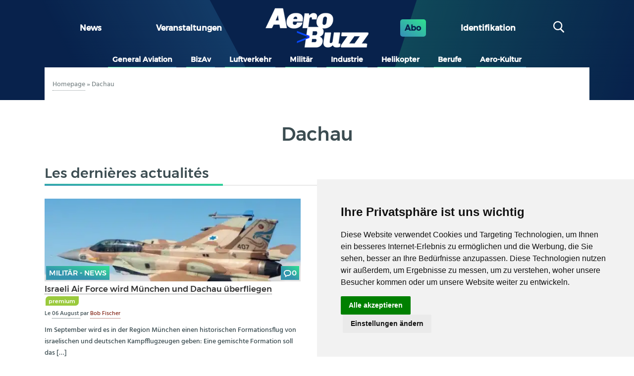

--- FILE ---
content_type: text/html; charset=UTF-8
request_url: https://aerobuzz.de/tag/dachau/
body_size: 16314
content:
<!DOCTYPE html>
<html lang="de" class="no-js">
	<head>
		<meta charset="UTF-8">
		

		<link href="//www.google-analytics.com" rel="dns-prefetch">
        <link href="https://aerobuzz.de/wp-content/themes/abz_2018/img/icons/favicon.ico" rel="shortcut icon">
        <link href="https://aerobuzz.de/wp-content/themes/abz_2018/img/icons/touch.png" rel="apple-touch-icon-precomposed">

		<meta http-equiv="X-UA-Compatible" content="IE=edge,chrome=1">
		<meta name="viewport" content="width=device-width, initial-scale=1.0">
		<meta name="description" content="Nachrichten und Luftfahrtinformationen">

		<meta name='robots' content='index, follow, max-image-preview:large, max-snippet:-1, max-video-preview:-1' />

	<!-- This site is optimized with the Yoast SEO plugin v26.7 - https://yoast.com/wordpress/plugins/seo/ -->
	<title>Dachau Archives - Aerobuzz.de</title>
<link data-rocket-prefetch href="https://www.googletagmanager.com" rel="dns-prefetch">
<link data-rocket-prefetch href="https://c0.wp.com" rel="dns-prefetch">
<link data-rocket-prefetch href="https://i0.wp.com" rel="dns-prefetch">
<link data-rocket-prefetch href="https://www.termsfeed.com" rel="dns-prefetch">
<link data-rocket-prefetch href="https://stats.wp.com" rel="dns-prefetch">
<link data-rocket-prefetch href="https://www.cookieconsent.com" rel="dns-prefetch">
<link data-rocket-prefetch href="https://player.ausha.co" rel="dns-prefetch">
	<link rel="canonical" href="https://aerobuzz.de/tag/dachau/" />
	<meta property="og:locale" content="de_DE" />
	<meta property="og:type" content="article" />
	<meta property="og:title" content="Dachau Archives - Aerobuzz.de" />
	<meta property="og:url" content="https://aerobuzz.de/tag/dachau/" />
	<meta property="og:site_name" content="Aerobuzz.de" />
	<meta property="og:image" content="https://i0.wp.com/aerobuzz.de/wp-content/uploads/2025/03/abz-fd-sombre-bicolor%401x.png?fit=208%2C80&ssl=1" />
	<meta property="og:image:width" content="208" />
	<meta property="og:image:height" content="80" />
	<meta property="og:image:type" content="image/png" />
	<meta name="twitter:card" content="summary_large_image" />
	<meta name="twitter:site" content="@aerobuzzde" />
	<script type="application/ld+json" class="yoast-schema-graph">{"@context":"https://schema.org","@graph":[{"@type":"CollectionPage","@id":"https://aerobuzz.de/tag/dachau/","url":"https://aerobuzz.de/tag/dachau/","name":"Dachau Archives - Aerobuzz.de","isPartOf":{"@id":"https://aerobuzz.de/#website"},"primaryImageOfPage":{"@id":"https://aerobuzz.de/tag/dachau/#primaryimage"},"image":{"@id":"https://aerobuzz.de/tag/dachau/#primaryimage"},"thumbnailUrl":"https://i0.wp.com/aerobuzz.de/wp-content/uploads/2020/08/IAF-F-16I-2016-12-13.jpg?fit=1000%2C563&ssl=1","breadcrumb":{"@id":"https://aerobuzz.de/tag/dachau/#breadcrumb"},"inLanguage":"de"},{"@type":"ImageObject","inLanguage":"de","@id":"https://aerobuzz.de/tag/dachau/#primaryimage","url":"https://i0.wp.com/aerobuzz.de/wp-content/uploads/2020/08/IAF-F-16I-2016-12-13.jpg?fit=1000%2C563&ssl=1","contentUrl":"https://i0.wp.com/aerobuzz.de/wp-content/uploads/2020/08/IAF-F-16I-2016-12-13.jpg?fit=1000%2C563&ssl=1","width":1000,"height":563,"caption":"Isrealische Kampfflugzeuge werden im September 2020 in Erinnerung an die Opfer des Olympia-Massakers in München und an die Toten des Holocaust zusammen mit Luftwaffen-Fightern Dachau und München überfliegen. © Maj. Ofer via Wikimedia Commons"},{"@type":"BreadcrumbList","@id":"https://aerobuzz.de/tag/dachau/#breadcrumb","itemListElement":[{"@type":"ListItem","position":1,"name":"Homepage","item":"https://aerobuzz.de/"},{"@type":"ListItem","position":2,"name":"Dachau"}]},{"@type":"WebSite","@id":"https://aerobuzz.de/#website","url":"https://aerobuzz.de/","name":"Aerobuzz.de","description":"Nachrichten und Luftfahrtinformationen","publisher":{"@id":"https://aerobuzz.de/#organization"},"potentialAction":[{"@type":"SearchAction","target":{"@type":"EntryPoint","urlTemplate":"https://aerobuzz.de/?s={search_term_string}"},"query-input":{"@type":"PropertyValueSpecification","valueRequired":true,"valueName":"search_term_string"}}],"inLanguage":"de"},{"@type":"Organization","@id":"https://aerobuzz.de/#organization","name":"Aerobuzz.de","url":"https://aerobuzz.de/","logo":{"@type":"ImageObject","inLanguage":"de","@id":"https://aerobuzz.de/#/schema/logo/image/","url":"https://i0.wp.com/aerobuzz.de/wp-content/uploads/2025/03/abz-fd-sombre-bicolor%401x.png?fit=208%2C80&ssl=1","contentUrl":"https://i0.wp.com/aerobuzz.de/wp-content/uploads/2025/03/abz-fd-sombre-bicolor%401x.png?fit=208%2C80&ssl=1","width":208,"height":80,"caption":"Aerobuzz.de"},"image":{"@id":"https://aerobuzz.de/#/schema/logo/image/"},"sameAs":["https://www.facebook.com/Aerobuzz.de/","https://x.com/aerobuzzde"]}]}</script>
	<!-- / Yoast SEO plugin. -->


<link rel='dns-prefetch' href='//stats.wp.com' />

<link rel='preconnect' href='//i0.wp.com' />
<link rel='preconnect' href='//c0.wp.com' />
<link rel="alternate" type="text/calendar" title="Aerobuzz.de &raquo; iCal Feed" href="https://aerobuzz.de/events/?ical=1" />
		<!-- This site uses the Google Analytics by ExactMetrics plugin v8.11.1 - Using Analytics tracking - https://www.exactmetrics.com/ -->
							<script src="//www.googletagmanager.com/gtag/js?id=G-QQK61CGV4S"  data-cfasync="false" data-wpfc-render="false" type="text/javascript" async></script>
			<script data-cfasync="false" data-wpfc-render="false" type="text/javascript">
				var em_version = '8.11.1';
				var em_track_user = true;
				var em_no_track_reason = '';
								var ExactMetricsDefaultLocations = {"page_location":"https:\/\/aerobuzz.de\/tag\/dachau\/"};
								if ( typeof ExactMetricsPrivacyGuardFilter === 'function' ) {
					var ExactMetricsLocations = (typeof ExactMetricsExcludeQuery === 'object') ? ExactMetricsPrivacyGuardFilter( ExactMetricsExcludeQuery ) : ExactMetricsPrivacyGuardFilter( ExactMetricsDefaultLocations );
				} else {
					var ExactMetricsLocations = (typeof ExactMetricsExcludeQuery === 'object') ? ExactMetricsExcludeQuery : ExactMetricsDefaultLocations;
				}

								var disableStrs = [
										'ga-disable-G-QQK61CGV4S',
									];

				/* Function to detect opted out users */
				function __gtagTrackerIsOptedOut() {
					for (var index = 0; index < disableStrs.length; index++) {
						if (document.cookie.indexOf(disableStrs[index] + '=true') > -1) {
							return true;
						}
					}

					return false;
				}

				/* Disable tracking if the opt-out cookie exists. */
				if (__gtagTrackerIsOptedOut()) {
					for (var index = 0; index < disableStrs.length; index++) {
						window[disableStrs[index]] = true;
					}
				}

				/* Opt-out function */
				function __gtagTrackerOptout() {
					for (var index = 0; index < disableStrs.length; index++) {
						document.cookie = disableStrs[index] + '=true; expires=Thu, 31 Dec 2099 23:59:59 UTC; path=/';
						window[disableStrs[index]] = true;
					}
				}

				if ('undefined' === typeof gaOptout) {
					function gaOptout() {
						__gtagTrackerOptout();
					}
				}
								window.dataLayer = window.dataLayer || [];

				window.ExactMetricsDualTracker = {
					helpers: {},
					trackers: {},
				};
				if (em_track_user) {
					function __gtagDataLayer() {
						dataLayer.push(arguments);
					}

					function __gtagTracker(type, name, parameters) {
						if (!parameters) {
							parameters = {};
						}

						if (parameters.send_to) {
							__gtagDataLayer.apply(null, arguments);
							return;
						}

						if (type === 'event') {
														parameters.send_to = exactmetrics_frontend.v4_id;
							var hookName = name;
							if (typeof parameters['event_category'] !== 'undefined') {
								hookName = parameters['event_category'] + ':' + name;
							}

							if (typeof ExactMetricsDualTracker.trackers[hookName] !== 'undefined') {
								ExactMetricsDualTracker.trackers[hookName](parameters);
							} else {
								__gtagDataLayer('event', name, parameters);
							}
							
						} else {
							__gtagDataLayer.apply(null, arguments);
						}
					}

					__gtagTracker('js', new Date());
					__gtagTracker('set', {
						'developer_id.dNDMyYj': true,
											});
					if ( ExactMetricsLocations.page_location ) {
						__gtagTracker('set', ExactMetricsLocations);
					}
										__gtagTracker('config', 'G-QQK61CGV4S', {"forceSSL":"true"} );
										window.gtag = __gtagTracker;										(function () {
						/* https://developers.google.com/analytics/devguides/collection/analyticsjs/ */
						/* ga and __gaTracker compatibility shim. */
						var noopfn = function () {
							return null;
						};
						var newtracker = function () {
							return new Tracker();
						};
						var Tracker = function () {
							return null;
						};
						var p = Tracker.prototype;
						p.get = noopfn;
						p.set = noopfn;
						p.send = function () {
							var args = Array.prototype.slice.call(arguments);
							args.unshift('send');
							__gaTracker.apply(null, args);
						};
						var __gaTracker = function () {
							var len = arguments.length;
							if (len === 0) {
								return;
							}
							var f = arguments[len - 1];
							if (typeof f !== 'object' || f === null || typeof f.hitCallback !== 'function') {
								if ('send' === arguments[0]) {
									var hitConverted, hitObject = false, action;
									if ('event' === arguments[1]) {
										if ('undefined' !== typeof arguments[3]) {
											hitObject = {
												'eventAction': arguments[3],
												'eventCategory': arguments[2],
												'eventLabel': arguments[4],
												'value': arguments[5] ? arguments[5] : 1,
											}
										}
									}
									if ('pageview' === arguments[1]) {
										if ('undefined' !== typeof arguments[2]) {
											hitObject = {
												'eventAction': 'page_view',
												'page_path': arguments[2],
											}
										}
									}
									if (typeof arguments[2] === 'object') {
										hitObject = arguments[2];
									}
									if (typeof arguments[5] === 'object') {
										Object.assign(hitObject, arguments[5]);
									}
									if ('undefined' !== typeof arguments[1].hitType) {
										hitObject = arguments[1];
										if ('pageview' === hitObject.hitType) {
											hitObject.eventAction = 'page_view';
										}
									}
									if (hitObject) {
										action = 'timing' === arguments[1].hitType ? 'timing_complete' : hitObject.eventAction;
										hitConverted = mapArgs(hitObject);
										__gtagTracker('event', action, hitConverted);
									}
								}
								return;
							}

							function mapArgs(args) {
								var arg, hit = {};
								var gaMap = {
									'eventCategory': 'event_category',
									'eventAction': 'event_action',
									'eventLabel': 'event_label',
									'eventValue': 'event_value',
									'nonInteraction': 'non_interaction',
									'timingCategory': 'event_category',
									'timingVar': 'name',
									'timingValue': 'value',
									'timingLabel': 'event_label',
									'page': 'page_path',
									'location': 'page_location',
									'title': 'page_title',
									'referrer' : 'page_referrer',
								};
								for (arg in args) {
																		if (!(!args.hasOwnProperty(arg) || !gaMap.hasOwnProperty(arg))) {
										hit[gaMap[arg]] = args[arg];
									} else {
										hit[arg] = args[arg];
									}
								}
								return hit;
							}

							try {
								f.hitCallback();
							} catch (ex) {
							}
						};
						__gaTracker.create = newtracker;
						__gaTracker.getByName = newtracker;
						__gaTracker.getAll = function () {
							return [];
						};
						__gaTracker.remove = noopfn;
						__gaTracker.loaded = true;
						window['__gaTracker'] = __gaTracker;
					})();
									} else {
										console.log("");
					(function () {
						function __gtagTracker() {
							return null;
						}

						window['__gtagTracker'] = __gtagTracker;
						window['gtag'] = __gtagTracker;
					})();
									}
			</script>
							<!-- / Google Analytics by ExactMetrics -->
		<style id='wp-img-auto-sizes-contain-inline-css' type='text/css'>
img:is([sizes=auto i],[sizes^="auto," i]){contain-intrinsic-size:3000px 1500px}
/*# sourceURL=wp-img-auto-sizes-contain-inline-css */
</style>
<link rel='stylesheet' id='widget_premium_frontend-css' href='https://aerobuzz.de/wp-content/plugins/td-premium/assets/css/frontend.css?ver=0.1.4' media='all' />
<style id='wp-emoji-styles-inline-css' type='text/css'>

	img.wp-smiley, img.emoji {
		display: inline !important;
		border: none !important;
		box-shadow: none !important;
		height: 1em !important;
		width: 1em !important;
		margin: 0 0.07em !important;
		vertical-align: -0.1em !important;
		background: none !important;
		padding: 0 !important;
	}
/*# sourceURL=wp-emoji-styles-inline-css */
</style>
<link rel='stylesheet' id='wp-block-library-css' href='https://c0.wp.com/c/6.9/wp-includes/css/dist/block-library/style.min.css' media='all' />
<style id='wp-block-library-inline-css' type='text/css'>
/*wp_block_styles_on_demand_placeholder:6969a2cad4e5b*/
/*# sourceURL=wp-block-library-inline-css */
</style>
<style id='classic-theme-styles-inline-css' type='text/css'>
/*! This file is auto-generated */
.wp-block-button__link{color:#fff;background-color:#32373c;border-radius:9999px;box-shadow:none;text-decoration:none;padding:calc(.667em + 2px) calc(1.333em + 2px);font-size:1.125em}.wp-block-file__button{background:#32373c;color:#fff;text-decoration:none}
/*# sourceURL=/wp-includes/css/classic-themes.min.css */
</style>
<link rel='stylesheet' id='ihc_front_end_style-css' href='https://aerobuzz.de/wp-content/plugins/indeed-membership-pro/assets/css/style.min.css?ver=12.9' media='all' />
<link rel='stylesheet' id='ihc_templates_style-css' href='https://aerobuzz.de/wp-content/plugins/indeed-membership-pro/assets/css/templates.min.css?ver=12.9' media='all' />
<link rel='stylesheet' id='gallery_style-css' href='https://aerobuzz.de/wp-content/plugins/mde-gallery/assets/css/gallery.css?ver=0.1.2' media='all' />
<link rel='stylesheet' id='normalize-css' href='https://aerobuzz.de/wp-content/themes/abz_2018/normalize.css?ver=1.0' media='all' />
<link rel='stylesheet' id='html5blank-css' href='https://aerobuzz.de/wp-content/themes/abz_2018/style.css?ver=1.0' media='all' />
<link rel='stylesheet' id='abz_desktop-css' href='https://aerobuzz.de/wp-content/themes/abz_2018/styles/desktop.css?ver=202202111024' media='all' />
<link rel='stylesheet' id='abz_mobile-css' href='https://aerobuzz.de/wp-content/themes/abz_2018/styles/mobile.css?ver=202103121012' media='all' />
<script type="text/javascript" src="https://c0.wp.com/c/6.9/wp-includes/js/jquery/jquery.min.js" id="jquery-core-js"></script>
<script type="text/javascript" src="https://c0.wp.com/c/6.9/wp-includes/js/jquery/jquery-migrate.min.js" id="jquery-migrate-js"></script>
<script type="text/javascript" src="https://aerobuzz.de/wp-content/plugins/google-analytics-dashboard-for-wp/assets/js/frontend-gtag.js?ver=8.11.1" id="exactmetrics-frontend-script-js" async="async" data-wp-strategy="async"></script>
<script data-cfasync="false" data-wpfc-render="false" type="text/javascript" id='exactmetrics-frontend-script-js-extra'>/* <![CDATA[ */
var exactmetrics_frontend = {"js_events_tracking":"true","download_extensions":"zip,mp3,mpeg,pdf,docx,pptx,xlsx,rar","inbound_paths":"[{\"path\":\"\\\/go\\\/\",\"label\":\"affiliate\"},{\"path\":\"\\\/recommend\\\/\",\"label\":\"affiliate\"}]","home_url":"https:\/\/aerobuzz.de","hash_tracking":"false","v4_id":"G-QQK61CGV4S"};/* ]]> */
</script>
<script type="text/javascript" id="ihc-front_end_js-js-extra">
/* <![CDATA[ */
var ihc_translated_labels = {"delete_level":"Are you sure you want to delete this membership?","cancel_level":"Are you sure you want to cancel this membership?"};
//# sourceURL=ihc-front_end_js-js-extra
/* ]]> */
</script>
<script type="text/javascript" src="https://aerobuzz.de/wp-content/plugins/indeed-membership-pro/assets/js/functions.min.js?ver=12.9" id="ihc-front_end_js-js"></script>
<script type="text/javascript" id="ihc-front_end_js-js-after">
/* <![CDATA[ */
var ihc_site_url='https://aerobuzz.de';
var ihc_plugin_url='https://aerobuzz.de/wp-content/plugins/indeed-membership-pro/';
var ihc_ajax_url='https://aerobuzz.de/wp-admin/admin-ajax.php';
var ihcStripeMultiply='100';
//# sourceURL=ihc-front_end_js-js-after
/* ]]> */
</script>
<script type="text/javascript" src="https://aerobuzz.de/wp-content/themes/abz_2018/js/lib/conditionizr-4.3.0.min.js?ver=4.3.0" id="conditionizr-js"></script>
<script type="text/javascript" src="https://aerobuzz.de/wp-content/themes/abz_2018/js/lib/modernizr-2.7.1.min.js?ver=2.7.1" id="modernizr-js"></script>
<script type="text/javascript" src="https://aerobuzz.de/wp-content/themes/abz_2018/js/scripts.js?ver=1.4.1" id="script-abz-js"></script>
<link rel="https://api.w.org/" href="https://aerobuzz.de/wp-json/" /><link rel="alternate" title="JSON" type="application/json" href="https://aerobuzz.de/wp-json/wp/v2/tags/7972" /><meta name='ump-hash' content='MTIuOXwwfDE='><meta name='ump-token' content='44bd94f3e8'><meta name="tec-api-version" content="v1"><meta name="tec-api-origin" content="https://aerobuzz.de"><link rel="alternate" href="https://aerobuzz.de/wp-json/tribe/events/v1/events/?tags=dachau" />	<style>img#wpstats{display:none}</style>
		<link rel="icon" href="https://i0.wp.com/aerobuzz.de/wp-content/uploads/2025/03/cropped-AB_favicon%401x.png?fit=32%2C32&#038;ssl=1" sizes="32x32" />
<link rel="icon" href="https://i0.wp.com/aerobuzz.de/wp-content/uploads/2025/03/cropped-AB_favicon%401x.png?fit=192%2C192&#038;ssl=1" sizes="192x192" />
<link rel="apple-touch-icon" href="https://i0.wp.com/aerobuzz.de/wp-content/uploads/2025/03/cropped-AB_favicon%401x.png?fit=180%2C180&#038;ssl=1" />
<meta name="msapplication-TileImage" content="https://i0.wp.com/aerobuzz.de/wp-content/uploads/2025/03/cropped-AB_favicon%401x.png?fit=270%2C270&#038;ssl=1" />
<noscript><style id="rocket-lazyload-nojs-css">.rll-youtube-player, [data-lazy-src]{display:none !important;}</style></noscript>
        <style type="text/css">
            html, body {
                font: sans-serif;
            }
            header.header {
                color: #fff;
                background: #08224c;
            }
            .logo {
                max-width: 28em;
            }
        </style>
	<style id="rocket-lazyrender-inline-css">[data-wpr-lazyrender] {content-visibility: auto;}</style><meta name="generator" content="WP Rocket 3.20.2" data-wpr-features="wpr_lazyload_images wpr_lazyload_iframes wpr_preconnect_external_domains wpr_automatic_lazy_rendering wpr_desktop" /></head>
	<body class="archive tag tag-dachau tag-7972 wp-custom-logo wp-theme-abz_2018 tribe-no-js">
                <div  id="information_type" data-type="post" data-cat="militar-news,premium"></div>
        
        
		<!-- sidebar mega banniere -->
                        <div  class="suns suns_place_id leaderbord">
              <div >
                  <input type="hidden" value="leaderbord" name="suns_place_id">
              </div>
            </div>
            

		<!-- wrapper -->
		<div >

			<!-- header -->
			<header  class="header clear" role="banner">
                <div  class="widthfix">
                    <div class="first_row">
                        <!--
                        MENU PRINCIPAL
                        -->
                                                    <ul id="menu-grand-menu" class="row"><li id="menu-item-24" class="menu-item menu-item-type-post_type menu-item-object-page menu-item-home menu-item-24"><a href="https://aerobuzz.de/">News</a></li>
<li id="menu-item-4490918" class="menu-item menu-item-type-custom menu-item-object-custom menu-item-4490918"><a href="https://aerobuzz.de/events/">Veranstaltungen</a></li>
</ul>                        
                        <!--
                        LOGO
                        -->
                        <div class="logo">
                            <a href="https://aerobuzz.de">
                                <img src="data:image/svg+xml,%3Csvg%20xmlns='http://www.w3.org/2000/svg'%20viewBox='0%200%200%200'%3E%3C/svg%3E" alt="Logo" class="logo-img" data-lazy-src="https://aerobuzz.de/wp-content/themes/abz_2018/img/abz-fd-sombre-bicolor@1x.png"><noscript><img src="https://aerobuzz.de/wp-content/themes/abz_2018/img/abz-fd-sombre-bicolor@1x.png" alt="Logo" class="logo-img"></noscript>                            </a>
                        </div>

                        <!--
                        ABOS - Identification - Recherche
                        -->
                        <ul>
                            <li class="abo">
                                <a href="https://aerobuzz.de/premium-subscription-plan/">Abo</a>
                            </li>
                            <li>
                                <span id="ident" class="btn-nav">
                                    <span class="ident">
                                        Identifikation                                    </span>
                                </span>
                            </li>
                            <li>
                                <div id="search" class="col">
                                    <span class="btn-nav"><span class="icon-search"></span></span>
                                </div>
                            </li>
                        </ul>
                    </div>
                </div>

                <div  class="header-detail widthfix">
                    <div id="formulaire_recherche">
        <form role="search" method="get" class="search-form" action="https://aerobuzz.de/">
            <input type="search" class="search-field search text" placeholder="suchen" value="" name="s" title="suchen" />
            <input type="submit" class="search-submit btn btn-submit" value="suchen" />
        </form></div>
                    <div id="header_moncompte" class="non_connecte">
                        <span class="close mobile_only"></span>
                                                        <form method="post" action="/wp-login.php" id="loginform" name="loginform">
                                    <h3>Kontaktieren Sie uns</h3>
                                    <p>
                                        <label for="user_login">Benutzername oder E-Mail-Adresse</label>
                                        <input type="text" tabindex="10" size="20" value="" id="user_login" name="log">
                                    </p>
                                    <p>
                                        <label for="user_pass">Mot de passe ( <a href="/wp-login.php?action=lostpassword" id="spip_pass">Passwort vergessen ?</a> )</label>
                                        <input type="password" tabindex="20" size="20" value="" id="user_pass" name="pwd">
                                    </p>
                                    <p class="choix">
                                        <label>
                                            <input type="checkbox" tabindex="90" value="forever" id="rememberme" name="rememberme">
                                            Angemeldet bleiben                                        </label>
                                    </p>
									                                    <p class="boutons">
                                        <input type="submit" tabindex="100" class="btn btn-submit" id="wp-submit" name="wp-submit" value="Verbinden">
                                        <input type="hidden" value="https://aerobuzz.de/tag/dachau/" name="redirect_to" />
                                    </p>
                                </form>
                                <div class="no_account">
                                    <h4>Noch kein Konto ?</h4>
                                    <a href="https://aerobuzz.de/premium-subscription-plan/" class="btn">Kostenpflichtig anmelden</a>
                                </div>
                                                    </div>
                </div>
                <div id="nav" class="widthfix last_row">
					<a href="#" onclick="javascript:void(0)" class="mobile_only nav-toggle"></a>
                    <div class="nav-collapse">
                        <!-- nav -->
                        <nav class="nav" role="navigation">
                            <ul><li id="menu-item-8" class="inbl menu-item menu-item-type-taxonomy menu-item-object-category menu-item-8"><a href="https://aerobuzz.de/category/general-aviation/">General Aviation</a></li>
<li id="menu-item-53433" class="menu-item menu-item-type-taxonomy menu-item-object-category menu-item-53433"><a href="https://aerobuzz.de/category/bizav/">BizAv</a></li>
<li id="menu-item-12" class="inbl menu-item menu-item-type-taxonomy menu-item-object-category menu-item-12"><a href="https://aerobuzz.de/category/luftverkehr/">Luftverkehr</a></li>
<li id="menu-item-13" class="inbl menu-item menu-item-type-taxonomy menu-item-object-category menu-item-13"><a href="https://aerobuzz.de/category/militar/">Militär</a></li>
<li id="menu-item-10" class="inbl menu-item menu-item-type-taxonomy menu-item-object-category menu-item-10"><a href="https://aerobuzz.de/category/industrie/">Industrie</a></li>
<li id="menu-item-9" class="inbl menu-item menu-item-type-taxonomy menu-item-object-category menu-item-9"><a href="https://aerobuzz.de/category/helikopter/">Helikopter</a></li>
<li id="menu-item-183901" class="menu-item menu-item-type-taxonomy menu-item-object-category menu-item-183901"><a href="https://aerobuzz.de/category/berufe/">Berufe</a></li>
<li id="menu-item-7" class="inbl menu-item menu-item-type-taxonomy menu-item-object-category menu-item-7"><a href="https://aerobuzz.de/category/aero-kultur/">Aero-Kultur</a></li>
</ul>                        </nav>
                        <!-- /nav -->
                    </div>
                </div>
			</header>
			<!-- /header -->

<div  id="primary" class="content-area">
    <main  id="main" class="site-main" role="main">
    <!-- section -->
			<section class="intro">
				<div class="ariane">
				<p class="arbo"><span><span><a href="https://aerobuzz.de/">Homepage</a></span> » <span class="breadcrumb_last" aria-current="page">Dachau</span></span></p>				</div>
								<div class="categorie_cartouche">
					<h1 class="page-title"><span class="soulignement">Dachau</span></h1>				</div><!-- .page-header -->
			</section>

	    <div class="widthfix main">
	        <div  class="row">
	            <div class="wrapper content">
		            <div >
		                                            <div class="articles_recents">
                                <h2 class="offscreen"><span class="soulignement">Les dernières actualités</span></h2>
                                <ul>
                                                                        <li class="hentry post-cards" itemscope="" itemtype="http://schema.org/Article">
                                        <div class="img_une">
                                            <div class="tags">
                                                <a href="/category/militar-news/" class="tag tag-cat" itemprop="articleSection">Militär - news</a>                                                <a href="https://aerobuzz.de/militar-news/israeli-air-force-wird-muenchen-und-dachau-ueberfliegen/#forum" class="tag icon-chat">0</a>
                                            </div>
                                            <a href="https://aerobuzz.de/militar-news/israeli-air-force-wird-muenchen-und-dachau-ueberfliegen/" rel="bookmark"  itemprop="image">
                                                <img src="data:image/svg+xml,%3Csvg%20xmlns='http://www.w3.org/2000/svg'%20viewBox='0%200%200%200'%3E%3C/svg%3E" class="attachment-promos size-promos wp-post-image" alt="" decoding="async" fetchpriority="high" data-lazy-srcset="https://i0.wp.com/aerobuzz.de/wp-content/uploads/2020/08/IAF-F-16I-2016-12-13.jpg?w=1000&amp;ssl=1 1000w, https://i0.wp.com/aerobuzz.de/wp-content/uploads/2020/08/IAF-F-16I-2016-12-13.jpg?resize=300%2C169&amp;ssl=1 300w, https://i0.wp.com/aerobuzz.de/wp-content/uploads/2020/08/IAF-F-16I-2016-12-13.jpg?resize=768%2C432&amp;ssl=1 768w, https://i0.wp.com/aerobuzz.de/wp-content/uploads/2020/08/IAF-F-16I-2016-12-13.jpg?resize=900%2C507&amp;ssl=1 900w, https://i0.wp.com/aerobuzz.de/wp-content/uploads/2020/08/IAF-F-16I-2016-12-13.jpg?resize=514%2C290&amp;ssl=1 514w" data-lazy-sizes="(max-width: 514px) 100vw, 514px" data-lazy-src="https://i0.wp.com/aerobuzz.de/wp-content/uploads/2020/08/IAF-F-16I-2016-12-13.jpg?resize=514%2C290&#038;ssl=1" /><noscript><img src="https://i0.wp.com/aerobuzz.de/wp-content/uploads/2020/08/IAF-F-16I-2016-12-13.jpg?resize=514%2C290&amp;ssl=1" class="attachment-promos size-promos wp-post-image" alt="" decoding="async" fetchpriority="high" srcset="https://i0.wp.com/aerobuzz.de/wp-content/uploads/2020/08/IAF-F-16I-2016-12-13.jpg?w=1000&amp;ssl=1 1000w, https://i0.wp.com/aerobuzz.de/wp-content/uploads/2020/08/IAF-F-16I-2016-12-13.jpg?resize=300%2C169&amp;ssl=1 300w, https://i0.wp.com/aerobuzz.de/wp-content/uploads/2020/08/IAF-F-16I-2016-12-13.jpg?resize=768%2C432&amp;ssl=1 768w, https://i0.wp.com/aerobuzz.de/wp-content/uploads/2020/08/IAF-F-16I-2016-12-13.jpg?resize=900%2C507&amp;ssl=1 900w, https://i0.wp.com/aerobuzz.de/wp-content/uploads/2020/08/IAF-F-16I-2016-12-13.jpg?resize=514%2C290&amp;ssl=1 514w" sizes="(max-width: 514px) 100vw, 514px" /></noscript>                                            </a>
                                        </div>
                                        <h3 class="entry-title">
                                            <a href="https://aerobuzz.de/militar-news/israeli-air-force-wird-muenchen-und-dachau-ueberfliegen/" rel="bookmark" itemprop="name">
                                                Israeli Air Force wird München und Dachau überfliegen                                            </a>
                                            <div class="premium-tag">premium</div>                                        </h3>
                                        <small class="meta">
                                            Le                                            <abbr class="published" title="2020-08-06T15:33:59+02:00" itemprop="datePublished">
                                            06 August                                            </abbr>

                                            <span itemprop="author" itemscope="" itemtype="http://schema.org/Person">
                                                par                                                <span itemprop="name">
                                                    <a href="https://aerobuzz.de/author/bob/" title="Beiträge von Bob Fischer" rel="author">Bob Fischer</a>                                                </span>
                                            </span>
                                        </small>
                                        <div class="introduction entry-content" itemprop="description">
                                        <a href="https://aerobuzz.de/militar-news/israeli-air-force-wird-muenchen-und-dachau-ueberfliegen/"><p>Im September wird es in der Region München einen historischen Formationsflug von israelischen und deutschen Kampfflugzeugen geben: Eine gemischte Formation soll das [&hellip;]</p></a>
                                        </div>
                                    </li>
                                                                    </ul>
                            </div>

                            <!-- pagination -->
	<!-- /pagination -->

		                		            </div><!-- content hentry -->
	            </div><!-- wrapper row -->
	            	<aside class="aside">
		            <div class="suns suns_place_id right-column-top">
              <div>
                  <input type="hidden" value="right-column-top" name="suns_place_id">
              </div>
            </div>
            <div>        <h2 id="pagination_breves">
            <span class="soulignement">
                Kurzmeldungen            </span>
                <div class="pagination">
        <span class="prev disabled">
            <strong class="icon-chevron-left" rel="prev"></strong>        </span>
        <span class="next">
            <a href="?page_b=2#pagination_breves" class="icon-chevron-right" rel="next"></a>        </span>
    </div>
            </h2>
        <div class="menu_breves"><ul>
            <li class="">
        <h3>
            <a href="https://aerobuzz.de/luftverkehr-news/passagierzahlen-steigen-in-schiphol-die-fracht-schwaechelt/" rel="bookmark">Passagierzahlen steigen in Schiphol, die Fracht schwächelt</a>
        </h3>
        <small class="meta">
            15 Januar - <a href="/category/luftverkehr-news/" title="Luftverkehr - news">L-</a> -
            <a href="https://aerobuzz.de/luftverkehr-news/passagierzahlen-steigen-in-schiphol-die-fracht-schwaechelt/#forum"><i class="icon-chat"></i>0</a>
        </small></li>
            <li class="">
        <h3>
            <a href="https://aerobuzz.de/luftverkehr-news/lufthansa-schraenkt-mitnahme-von-powerbanks-an-bord-ein/" rel="bookmark">Lufthansa schränkt Mitnahme von Powerbanks an Bord ein</a>
        </h3>
        <small class="meta">
            15 Januar - <a href="/category/luftverkehr-news/" title="Luftverkehr - news">L-</a> -
            <a href="https://aerobuzz.de/luftverkehr-news/lufthansa-schraenkt-mitnahme-von-powerbanks-an-bord-ein/#forum"><i class="icon-chat"></i>0</a>
        </small></li>
            <li class="">
        <h3>
            <a href="https://aerobuzz.de/luftverkehr-news/der-ber-setzt-seinen-wachstumskurs-fort/" rel="bookmark">Der BER setzt seinen Wachstumskurs fort</a>
        </h3>
        <small class="meta">
            14 Januar - <a href="/category/luftverkehr-news/" title="Luftverkehr - news">L-</a> -
            <a href="https://aerobuzz.de/luftverkehr-news/der-ber-setzt-seinen-wachstumskurs-fort/#forum"><i class="icon-chat"></i>0</a>
        </small></li>
            <li class="">
        <h3>
            <a href="https://aerobuzz.de/militar-news/sabena-technics-wird-die-deutsch-franzoesische-c-130j-flotte-betreuen/" rel="bookmark">Sabena technics wird die deutsch-französische C-130J-Flotte betreuen<div class="premium-tag">premium</div></a>
        </h3>
        <small class="meta">
            14 Januar - <a href="/category/industrie-news/" title="Industrie - news">I-</a> -
            <a href="https://aerobuzz.de/militar-news/sabena-technics-wird-die-deutsch-franzoesische-c-130j-flotte-betreuen/#forum"><i class="icon-chat"></i>0</a>
        </small></li>
            <li class="">
        <h3>
            <a href="https://aerobuzz.de/luftverkehr-news/aviation-capital-group-bestellt-weitere-boeing-737-max-2/" rel="bookmark">Aviation Capital Group bestellt weitere Boeing 737 MAX</a>
        </h3>
        <small class="meta">
            13 Januar - <a href="/category/luftverkehr-news/" title="Luftverkehr - news">L-</a> -
            <a href="https://aerobuzz.de/luftverkehr-news/aviation-capital-group-bestellt-weitere-boeing-737-max-2/#forum"><i class="icon-chat"></i>0</a>
        </small></li>
            <li class="">
        <h3>
            <a href="https://aerobuzz.de/general-aviation-news/elixir-verbucht-die-ersten-festbestellungen-aus-den-usa/" rel="bookmark">Elixir verbucht die ersten Festbestellungen aus den USA</a>
        </h3>
        <small class="meta">
            9 Januar - <a href="/category/general-aviation-news/" title="General Aviation - news">GA</a> -
            <a href="https://aerobuzz.de/general-aviation-news/elixir-verbucht-die-ersten-festbestellungen-aus-den-usa/#forum"><i class="icon-chat"></i>0</a>
        </small></li></ul></div></div>            <div class="suns suns_place_id grande-verticale">
              <div>
                  <input type="hidden" value="grande-verticale" name="suns_place_id">
              </div>
            </div>
                        <div class="suns suns_place_id right-column">
              <div>
                  <input type="hidden" value="right-column" name="suns_place_id">
              </div>
            </div>
                        <div class="suns suns_place_id half-page-sticky">
              <div>
                  <input type="hidden" value="half-page-sticky" name="suns_place_id">
              </div>
            </div>
            <div>        <div class="mde_popular_posts">
                            <h2>
                    <span class="soulignement">Meistgelesen</span>
                </h2>
                        <div id="show_popular_post_ajax" class="show_mde_popular_post_ajax-mde_popular_posts-2">
                <ul><li><a href="https://aerobuzz.de/luftverkehr/xxl-frachtflugzeug-airbus-a380-als-ersatz-fuer-die-antonow-an-225/"
                                     title="Lien vers XXL-Frachtflugzeug: Airbus A380 als Ersatz für die Antonow An-225"
                                     rel="bookmark"><span data-bg="https://i0.wp.com/aerobuzz.de/wp-content/uploads/2022/04/tarmac-A380-roulage-hangar.jpg?resize=380%2C230&#038;ssl=1" class="bg-post rocket-lazyload" style=""></span><span><strong>Luftverkehr</strong>XXL-Frachtflugzeug: Airbus A380 als Ersatz für die Antonow An-225</span></a></li><li><a href="https://aerobuzz.de/aero-kultur/die-alte-tante-sagt-ade/"
                                     title="Lien vers Die alte Tante sagt adé"
                                     rel="bookmark"><span data-bg="https://i0.wp.com/aerobuzz.de/wp-content/uploads/2025/07/Ju-52-Abschied-Paderborn-PHOTO-2025-07-18-%C2%A9-Meiko-Haselhorst-Aufmacher-PHOTO-2025-07-18-19-00-08.jpg?resize=380%2C230&#038;ssl=1" class="bg-post rocket-lazyload" style=""></span><span><strong>Aero-Kultur</strong>Die alte Tante sagt adé</span></a></li><li><a href="https://aerobuzz.de/militar/die-erste-ch-47f-fuer-die-luftwaffe-ist-in-produktion/"
                                     title="Lien vers Die erste CH-47F für die Luftwaffe ist in Produktion"
                                     rel="bookmark"><span data-bg="https://i0.wp.com/aerobuzz.de/wp-content/uploads/2025/07/ch-47-germany-block-ll-floodrescue-mission.jpeg?resize=380%2C230&#038;ssl=1" class="bg-post rocket-lazyload" style=""></span><span><strong>Helikopter</strong>Die erste CH-47F für die Luftwaffe ist in Produktion</span></a></li><li><a href="https://aerobuzz.de/general-aviation/ferryflug-endet-mit-notwasserung-1-000-meilen-von-hawaii/"
                                     title="Lien vers Ferryflug endet mit Notwasserung 1.000 Meilen vor Hawaii"
                                     rel="bookmark"><span data-bg="https://i0.wp.com/aerobuzz.de/wp-content/uploads/2020/12/Pilatus-PC-12-NGX-Wasserung-Hilo-Ferryflug-%C2%A9-NTSB.jpg?resize=380%2C230&#038;ssl=1" class="bg-post rocket-lazyload" style=""></span><span><strong>Business Aviation</strong>Ferryflug endet mit Notwasserung 1.000 Meilen vor Hawaii</span></a></li><li><a href="https://aerobuzz.de/luftverkehr/md-11-ausmusterung-abschied-von-der-diva/"
                                     title="Lien vers MD-11-Ausmusterung: Abschied von der Diva"
                                     rel="bookmark"><span data-bg="https://i0.wp.com/aerobuzz.de/wp-content/uploads/2021/09/MD-11-%C2%A9-Vasco-Garcia-AE1I1030.jpg?resize=380%2C230&#038;ssl=1" class="bg-post rocket-lazyload" style=""></span><span><strong>Luftverkehr</strong>MD-11-Ausmusterung: Abschied von der Diva</span></a></li><li><a href="https://aerobuzz.de/industrie/die-u-s-air-force-verfuegt-jetzt-ueber-500-f-35a-lightning-ii/"
                                     title="Lien vers Die U.S. Air Force verfügt jetzt über 500 F-35A Lightning II"
                                     rel="bookmark"><span data-bg="https://i0.wp.com/aerobuzz.de/wp-content/uploads/2025/08/Lockheed-Martin-F-35A-Lightning-II-USAF-%C2%A9-USAF-Staff-Sgt-Tryphena-Mayhugh-250711-F-ZC075-1518.jpg?resize=380%2C230&#038;ssl=1" class="bg-post rocket-lazyload" style=""></span><span><strong>Industrie</strong>Die U.S. Air Force verfügt jetzt über 500 F-35A Lightning II</span></a></li><li><a href="https://aerobuzz.de/militar-news/schweizer-f-a-18-landen-auf-der-autobahn-mit-vignette-im-cockpit/"
                                     title="Lien vers Schweizer F/A-18 landen auf der Autobahn – mit Vignette im Cockpit"
                                     rel="bookmark"><span data-bg="https://i0.wp.com/aerobuzz.de/wp-content/uploads/2024/06/FA-18-Hornet-A1-Autobahn-Payerne-%C2%A9-VBS.jpg?resize=380%2C230&#038;ssl=1" class="bg-post rocket-lazyload" style=""></span><span><strong>Militär - news</strong>Schweizer F/A-18 landen auf der Autobahn – mit Vignette im Cockpit</span></a></li><li><a href="https://aerobuzz.de/helikopter/airbus-helicopters-hat-den-dritten-h140-prototyp-in-die-luft-gebracht/"
                                     title="Lien vers Airbus Helicopters hat den dritten H140-Prototyp in die Luft gebracht"
                                     rel="bookmark"><span data-bg="https://i0.wp.com/aerobuzz.de/wp-content/uploads/2025/12/Airbus-Helicopters-H140-drei-Prototypen-2024-12-23-%C2%A9-Airbus-Helicopters.jpg?resize=380%2C230&#038;ssl=1" class="bg-post rocket-lazyload" style=""></span><span><strong>Helikopter</strong>Airbus Helicopters hat den dritten H140-Prototyp in die Luft gebracht</span></a></li><li><a href="https://aerobuzz.de/general-aviation/premiere-der-junkers-a60-auf-der-aero/"
                                     title="Lien vers Premiere der Junkers A60 auf der AERO"
                                     rel="bookmark"><span data-bg="https://i0.wp.com/aerobuzz.de/wp-content/uploads/2023/04/Junkers-A60-AERO-2023-%C2%A9-Volker-K-Thomalla-2023-04-19-VKT_3577-Ko-Kopie.jpg?resize=380%2C230&#038;ssl=1" class="bg-post rocket-lazyload" style=""></span><span><strong>General Aviation</strong>Premiere der Junkers A60 auf der AERO</span></a></li><li><a href="https://aerobuzz.de/industrie/der-rolls-royce-ultrafan-ist-zum-ersten-mal-gelaufen/"
                                     title="Lien vers Der Rolls-Royce UltraFan ist zum ersten Mal gelaufen"
                                     rel="bookmark"><span data-bg="https://i0.wp.com/aerobuzz.de/wp-content/uploads/2023/05/Rolls-Royce-UltraFan-Testbed-80-Derby-%C2%A9-Rolls-Royce.jpg?resize=380%2C230&#038;ssl=1" class="bg-post rocket-lazyload" style=""></span><span><strong>Industrie</strong>Der Rolls-Royce UltraFan ist zum ersten Mal gelaufen</span></a></li></ul>            </div>
        </div>
        </div>            <div class="suns suns_place_id right-column">
              <div>
                  <input type="hidden" value="right-column" name="suns_place_id">
              </div>
            </div>
                    <div class="menu menu_comments">
            <h2 id="pagination_comms">
                <span class="soulignement">
                    Frequenz 123,45                </span>
                    <div class="pagination">
        <span class="prev disabled">
            <strong class="icon-chevron-left" rel="prev"></strong>        </span>
        <span class="next">
            <a href="?paged1=2#pagination_comms" class="icon-chevron-right" rel="next"></a>        </span>
    </div>
                </h2>
                        <ul>
            
                    <li>
                        <a href="https://aerobuzz.de/industrie/airbus-leitet-die-huerjet-einfuehrung-bei-der-ejercito-del-aire/#comment-72844">Türkei hat Kriegsbote an Spanien gekauft...</a>
                        <span>Airbus leitet die Hürjet-Einführung bei der Ejército del Aire</span>
                    </li>
                    <li>
                        <a href="https://aerobuzz.de/industrie/airbus-leitet-die-huerjet-einfuehrung-bei-der-ejercito-del-aire/#comment-70925">Ich kann nicht verstehen, dass Spanien von der Türkei einen...</a>
                        <span>Airbus leitet die Hürjet-Einführung bei der Ejército del Aire</span>
                    </li>
                    <li>
                        <a href="https://aerobuzz.de/general-aviation/jetzt-kommt-der-autopilot-auch-in-deutschland-ins-ul/#comment-70731">Ich finde den Autopiloten auch sehr hilfreich !Wenn man mit ...</a>
                        <span>Jetzt kommt der Autopilot auch in Deutschland ins UL</span>
                    </li>
                    <li>
                        <a href="https://aerobuzz.de/aero-kultur/froehliche-weihnachten/#comment-70047">Dem ganzen Team geruhsame Festtage und alles Gute im 2026!
...</a>
                        <span>Fröhliche Weihnachten!</span>
                    </li>
                    <li>
                        <a href="https://aerobuzz.de/militar/die-deutsche-marine-hat-ihren-ersten-nh90-sea-tiger-uebernommen/#comment-69401">... an die Damen und Herrn von der Deutschen Marine. Was mir...</a>
                        <span>Die Deutsche Marine hat ihren ersten NH90 Sea Tiger übernommen</span>
                    </li>            </ul>
        </div>
                    <div class="suns suns_place_id colonne-droite-deux">
              <div>
                  <input type="hidden" value="colonne-droite-deux" name="suns_place_id">
              </div>
            </div>
                        <div class="suns suns_place_id right-column-third-place">
              <div>
                  <input type="hidden" value="right-column-third-place" name="suns_place_id">
              </div>
            </div>
                        <div class="suns suns_place_id grande-verticale">
              <div>
                  <input type="hidden" value="grande-verticale" name="suns_place_id">
              </div>
            </div>
                        <div class="suns suns_place_id half-page-sticky">
              <div>
                  <input type="hidden" value="half-page-sticky" name="suns_place_id">
              </div>
            </div>
            	</aside>
	        </div><!-- row -->
	    </div><!-- widthfix main -->
    </main><!-- .site-main -->
</div><!-- .content-area -->



				            <div data-wpr-lazyrender="1" class="suns suns_place_id sticky-footer">
              <div>
                  <input type="hidden" value="sticky-footer" name="suns_place_id">
              </div>
            </div>
            			
			<!-- footer -->
			<footer data-wpr-lazyrender="1" id="footer" class="widthfix" role="contentinfo">
                	<div class="row">
		<div id="block-2" class="widget widget_block widget_media_image">
<figure class="wp-block-image size-large"><img decoding="async" width="1024" height="394" src="data:image/svg+xml,%3Csvg%20xmlns='http://www.w3.org/2000/svg'%20viewBox='0%200%201024%20394'%3E%3C/svg%3E" alt="" class="wp-image-4489215" data-lazy-srcset="https://i0.wp.com/aerobuzz.de/wp-content/uploads/2025/03/abz-fd-sombre-mono%408x.png?resize=1024%2C394&amp;ssl=1 1024w, https://i0.wp.com/aerobuzz.de/wp-content/uploads/2025/03/abz-fd-sombre-mono%408x.png?resize=300%2C115&amp;ssl=1 300w, https://i0.wp.com/aerobuzz.de/wp-content/uploads/2025/03/abz-fd-sombre-mono%408x.png?resize=768%2C296&amp;ssl=1 768w, https://i0.wp.com/aerobuzz.de/wp-content/uploads/2025/03/abz-fd-sombre-mono%408x.png?resize=900%2C346&amp;ssl=1 900w, https://i0.wp.com/aerobuzz.de/wp-content/uploads/2025/03/abz-fd-sombre-mono%408x.png?resize=1320%2C508&amp;ssl=1 1320w, https://i0.wp.com/aerobuzz.de/wp-content/uploads/2025/03/abz-fd-sombre-mono%408x.png?w=1473&amp;ssl=1 1473w" data-lazy-sizes="(max-width: 1024px) 100vw, 1024px" data-lazy-src="https://aerobuzz.de/wp-content/uploads/2025/03/abz-fd-sombre-mono@8x-1024x394.png" /><noscript><img decoding="async" width="1024" height="394" src="https://aerobuzz.de/wp-content/uploads/2025/03/abz-fd-sombre-mono@8x-1024x394.png" alt="" class="wp-image-4489215" srcset="https://i0.wp.com/aerobuzz.de/wp-content/uploads/2025/03/abz-fd-sombre-mono%408x.png?resize=1024%2C394&amp;ssl=1 1024w, https://i0.wp.com/aerobuzz.de/wp-content/uploads/2025/03/abz-fd-sombre-mono%408x.png?resize=300%2C115&amp;ssl=1 300w, https://i0.wp.com/aerobuzz.de/wp-content/uploads/2025/03/abz-fd-sombre-mono%408x.png?resize=768%2C296&amp;ssl=1 768w, https://i0.wp.com/aerobuzz.de/wp-content/uploads/2025/03/abz-fd-sombre-mono%408x.png?resize=900%2C346&amp;ssl=1 900w, https://i0.wp.com/aerobuzz.de/wp-content/uploads/2025/03/abz-fd-sombre-mono%408x.png?resize=1320%2C508&amp;ssl=1 1320w, https://i0.wp.com/aerobuzz.de/wp-content/uploads/2025/03/abz-fd-sombre-mono%408x.png?w=1473&amp;ssl=1 1473w" sizes="(max-width: 1024px) 100vw, 1024px" /></noscript></figure>
</div><div id="block-3" class="widget widget_block widget_text">
<p><a href="http://www.aerobuzz.de/impressum/"> Impressum </a> | <a href="http://www.aerobuzz.de/kontakt/">Kontakt</a></p>
</div><div id="text-6" class="widget widget_text">			<div class="textwidget"><h3 style="margin-top: 3.5em">Hier finden Sie uns auch</h3>
<div class="social" style="justify-content: flex-start">
<a class="btn icon-facebook" href="http://www.facebook.com/Aerobuzzde-1100150130096786/" target="_blank" title="Follow on Facebook"></a>
<a class="btn icon-twitter" href="//twitter.com/AeroBuzzde" target="_blank" title="Tweet"></a>
<a class="btn icon-linkedin2" href="https://www.linkedin.com/in/volker-k-thomalla-8954577a/" target="_blank" title="Follow on LinkedIn"></a></div></div>
		</div>      <div id="mailpoet_form-2" class="widget widget_mailpoet_form">
  
  
  <div class="
    mailpoet_form_popup_overlay
      "></div>
  <div
    id="mailpoet_form_1"
    class="
      mailpoet_form
      mailpoet_form_widget
      mailpoet_form_position_
      mailpoet_form_animation_
    "
      >

    <style type="text/css">
     #mailpoet_form_1 .mailpoet_form {  }
#mailpoet_form_1 .mailpoet_paragraph {  }
#mailpoet_form_1 .mailpoet_text_label, #mailpoet_form_1 .mailpoet_textarea_label, #mailpoet_form_1 .mailpoet_select_label, #mailpoet_form_1 .mailpoet_radio_label, #mailpoet_form_1 .mailpoet_checkbox_label, #mailpoet_form_1 .mailpoet_list_label, #mailpoet_form_1 .mailpoet_date_label { display: block; }
#mailpoet_form_1 .mailpoet_text, #mailpoet_form_1 .mailpoet_textarea, #mailpoet_form_1 .mailpoet_select, #mailpoet_form_1 .mailpoet_date { display: block; }
#mailpoet_form_1 .mailpoet_checkbox {  }
#mailpoet_form_1 .mailpoet_validate_success { color: #468847; }
#mailpoet_form_1 .mailpoet_validate_error { color: #b94a48; }#mailpoet_form_1{border-radius: 0px;text-align: left;}#mailpoet_form_1 form.mailpoet_form {padding: 20px;}#mailpoet_form_1{width: 100%;}#mailpoet_form_1 .mailpoet_message {margin: 0; padding: 0 20px;}#mailpoet_form_1 .mailpoet_paragraph.last {margin-bottom: 0} @media (max-width: 500px) {#mailpoet_form_1 {background-image: none;}} @media (min-width: 500px) {#mailpoet_form_1 .last .mailpoet_paragraph:last-child {margin-bottom: 0}}  @media (max-width: 500px) {#mailpoet_form_1 .mailpoet_form_column:last-child .mailpoet_paragraph:last-child {margin-bottom: 0}} 
    </style>

    <form
      target="_self"
      method="post"
      action="https://aerobuzz.de/wp-admin/admin-post.php?action=mailpoet_subscription_form"
      class="mailpoet_form mailpoet_form_form mailpoet_form_widget"
      novalidate
      data-delay=""
      data-exit-intent-enabled=""
      data-font-family=""
      data-cookie-expiration-time=""
    >
      <input type="hidden" name="data[form_id]" value="1" />
      <input type="hidden" name="token" value="51e58d3eec" />
      <input type="hidden" name="api_version" value="v1" />
      <input type="hidden" name="endpoint" value="subscribers" />
      <input type="hidden" name="mailpoet_method" value="subscribe" />

      <label class="mailpoet_hp_email_label" style="display: none !important;">Bitte dieses Feld leer lassen<input type="email" name="data[email]"/></label><div class="mailpoet_paragraph " ><h3>Abonnieren Sie unseren Newsletter</h3></div>
<div class="mailpoet_paragraph "><label for="form_email_1" class="mailpoet_text_label"  data-automation-id="form_email_label" >Email <span class="mailpoet_required" aria-hidden="true">*</span></label><input type="email" autocomplete="email" class="mailpoet_text" id="form_email_1" name="data[form_field_M2JhM2UwZTJmMjgxX2VtYWls]" title="Email" value="" style="width:100%;box-sizing:border-box;padding:5px;margin: 0 auto 0 0;" data-automation-id="form_email" data-parsley-errors-container=".mailpoet_error_1o5ee" data-parsley-required="true" required aria-required="true" data-parsley-minlength="6" data-parsley-maxlength="150" data-parsley-type-message="Dieser Wert sollte eine gültige E-Mail-Adresse sein." data-parsley-required-message="Dieses Feld wird benötigt."/><span class="mailpoet_error_1o5ee"></span></div>
<div class="mailpoet_paragraph "><input type="submit" class="mailpoet_submit" value="Abschicken" data-automation-id="subscribe-submit-button" style="padding:5px;margin: 0 auto 0 0;border-color:transparent;" /><span class="mailpoet_form_loading"><span class="mailpoet_bounce1"></span><span class="mailpoet_bounce2"></span><span class="mailpoet_bounce3"></span></span></div>

      <div class="mailpoet_message">
        <p class="mailpoet_validate_success"
                style="display:none;"
                >Überprüfen Sie Ihren Posteingang oder Ihren Spam-Ordner, um Ihr Abonnement zu bestätigen.
        </p>
        <p class="mailpoet_validate_error"
                style="display:none;"
                >        </p>
      </div>
    </form>

      </div>

      </div>
  	</div>
			</footer>
			<!-- /footer -->
		</div>
		<!-- /wrapper -->

		<script type="speculationrules">
{"prefetch":[{"source":"document","where":{"and":[{"href_matches":"/*"},{"not":{"href_matches":["/wp-*.php","/wp-admin/*","/wp-content/uploads/*","/wp-content/*","/wp-content/plugins/*","/wp-content/themes/abz_2018/*","/*\\?(.+)"]}},{"not":{"selector_matches":"a[rel~=\"nofollow\"]"}},{"not":{"selector_matches":".no-prefetch, .no-prefetch a"}}]},"eagerness":"conservative"}]}
</script>
		<script>
		( function ( body ) {
			'use strict';
			body.className = body.className.replace( /\btribe-no-js\b/, 'tribe-js' );
		} )( document.body );
		</script>
		<script> /* <![CDATA[ */var tribe_l10n_datatables = {"aria":{"sort_ascending":": activate to sort column ascending","sort_descending":": activate to sort column descending"},"length_menu":"Show _MENU_ entries","empty_table":"No data available in table","info":"Showing _START_ to _END_ of _TOTAL_ entries","info_empty":"Showing 0 to 0 of 0 entries","info_filtered":"(filtered from _MAX_ total entries)","zero_records":"No matching records found","search":"Search:","all_selected_text":"All items on this page were selected. ","select_all_link":"Select all pages","clear_selection":"Clear Selection.","pagination":{"all":"All","next":"Next","previous":"Previous"},"select":{"rows":{"0":"","_":": Selected %d rows","1":": Selected 1 row"}},"datepicker":{"dayNames":["Sonntag","Montag","Dienstag","Mittwoch","Donnerstag","Freitag","Samstag"],"dayNamesShort":["So.","Mo.","Di.","Mi.","Do.","Fr.","Sa."],"dayNamesMin":["S","M","D","M","D","F","S"],"monthNames":["Januar","Februar","M\u00e4rz","April","Mai","Juni","Juli","August","September","Oktober","November","Dezember"],"monthNamesShort":["Januar","Februar","M\u00e4rz","April","Mai","Juni","Juli","August","September","Oktober","November","Dezember"],"monthNamesMin":["Jan.","Feb.","M\u00e4rz","Apr.","Mai","Juni","Juli","Aug.","Sep.","Okt.","Nov.","Dez."],"nextText":"Next","prevText":"Prev","currentText":"Today","closeText":"Done","today":"Today","clear":"Clear"}};/* ]]> */ </script><script type="text/javascript" src="https://aerobuzz.de/wp-content/plugins/mde-suns/assets/js/visible.js?ver=1.0" id="mde_suns_post_widget_visible-js"></script>
<script type="text/javascript" id="mde_suns_post_widget_script-js-extra">
/* <![CDATA[ */
var adminAjax = "https://aerobuzz.de/wp-admin/admin-ajax.php";
//# sourceURL=mde_suns_post_widget_script-js-extra
/* ]]> */
</script>
<script type="text/javascript" src="https://aerobuzz.de/wp-content/plugins/mde-suns/assets/js/suns_script.js?ver=1.68" id="mde_suns_post_widget_script-js"></script>
<script type="text/javascript" src="https://aerobuzz.de/wp-content/plugins/the-events-calendar/common/build/js/user-agent.js?ver=da75d0bdea6dde3898df" id="tec-user-agent-js"></script>
<script type="text/javascript" src="https://aerobuzz.de/wp-content/plugins/mde-gallery/assets/js/gallery.js?ver=1.2" id="gallery_jquery-js"></script>
<script type="text/javascript" id="mde_popular_post_widget_script-js-extra">
/* <![CDATA[ */
var ajaxurl = "https://aerobuzz.de/wp-admin/admin-ajax.php";
var ajaxurl = "https://aerobuzz.de/wp-admin/admin-ajax.php";
var ajaxurl = "https://aerobuzz.de/wp-admin/admin-ajax.php";
//# sourceURL=mde_popular_post_widget_script-js-extra
/* ]]> */
</script>
<script type="text/javascript" src="https://aerobuzz.de/wp-content/plugins/mde-popular-posts/assets/js/mde_popular.js?ver=1.0" id="mde_popular_post_widget_script-js"></script>
<script type="text/javascript" id="jetpack-stats-js-before">
/* <![CDATA[ */
_stq = window._stq || [];
_stq.push([ "view", JSON.parse("{\"v\":\"ext\",\"blog\":\"190833985\",\"post\":\"0\",\"tz\":\"1\",\"srv\":\"aerobuzz.de\",\"arch_tag\":\"dachau\",\"arch_results\":\"1\",\"j\":\"1:15.3.1\"}") ]);
_stq.push([ "clickTrackerInit", "190833985", "0" ]);
//# sourceURL=jetpack-stats-js-before
/* ]]> */
</script>
<script type="text/javascript" src="https://stats.wp.com/e-202603.js" id="jetpack-stats-js" defer="defer" data-wp-strategy="defer"></script>
<script type="text/javascript" id="mailpoet_public-js-extra">
/* <![CDATA[ */
var MailPoetForm = {"ajax_url":"https://aerobuzz.de/wp-admin/admin-ajax.php","is_rtl":"","ajax_common_error_message":"Fehler bei der Ausf\u00fchrung einer Anfrage, bitte sp\u00e4ter erneut versuchen."};
//# sourceURL=mailpoet_public-js-extra
/* ]]> */
</script>
<script type="text/javascript" src="https://aerobuzz.de/wp-content/plugins/mailpoet/assets/dist/js/public.js?ver=5.16.2" id="mailpoet_public-js" defer="defer" data-wp-strategy="defer"></script>
<script id="wp-emoji-settings" type="application/json">
{"baseUrl":"https://s.w.org/images/core/emoji/17.0.2/72x72/","ext":".png","svgUrl":"https://s.w.org/images/core/emoji/17.0.2/svg/","svgExt":".svg","source":{"concatemoji":"https://aerobuzz.de/wp-includes/js/wp-emoji-release.min.js?ver=8ec786"}}
</script>
<script type="module">
/* <![CDATA[ */
/*! This file is auto-generated */
const a=JSON.parse(document.getElementById("wp-emoji-settings").textContent),o=(window._wpemojiSettings=a,"wpEmojiSettingsSupports"),s=["flag","emoji"];function i(e){try{var t={supportTests:e,timestamp:(new Date).valueOf()};sessionStorage.setItem(o,JSON.stringify(t))}catch(e){}}function c(e,t,n){e.clearRect(0,0,e.canvas.width,e.canvas.height),e.fillText(t,0,0);t=new Uint32Array(e.getImageData(0,0,e.canvas.width,e.canvas.height).data);e.clearRect(0,0,e.canvas.width,e.canvas.height),e.fillText(n,0,0);const a=new Uint32Array(e.getImageData(0,0,e.canvas.width,e.canvas.height).data);return t.every((e,t)=>e===a[t])}function p(e,t){e.clearRect(0,0,e.canvas.width,e.canvas.height),e.fillText(t,0,0);var n=e.getImageData(16,16,1,1);for(let e=0;e<n.data.length;e++)if(0!==n.data[e])return!1;return!0}function u(e,t,n,a){switch(t){case"flag":return n(e,"\ud83c\udff3\ufe0f\u200d\u26a7\ufe0f","\ud83c\udff3\ufe0f\u200b\u26a7\ufe0f")?!1:!n(e,"\ud83c\udde8\ud83c\uddf6","\ud83c\udde8\u200b\ud83c\uddf6")&&!n(e,"\ud83c\udff4\udb40\udc67\udb40\udc62\udb40\udc65\udb40\udc6e\udb40\udc67\udb40\udc7f","\ud83c\udff4\u200b\udb40\udc67\u200b\udb40\udc62\u200b\udb40\udc65\u200b\udb40\udc6e\u200b\udb40\udc67\u200b\udb40\udc7f");case"emoji":return!a(e,"\ud83e\u1fac8")}return!1}function f(e,t,n,a){let r;const o=(r="undefined"!=typeof WorkerGlobalScope&&self instanceof WorkerGlobalScope?new OffscreenCanvas(300,150):document.createElement("canvas")).getContext("2d",{willReadFrequently:!0}),s=(o.textBaseline="top",o.font="600 32px Arial",{});return e.forEach(e=>{s[e]=t(o,e,n,a)}),s}function r(e){var t=document.createElement("script");t.src=e,t.defer=!0,document.head.appendChild(t)}a.supports={everything:!0,everythingExceptFlag:!0},new Promise(t=>{let n=function(){try{var e=JSON.parse(sessionStorage.getItem(o));if("object"==typeof e&&"number"==typeof e.timestamp&&(new Date).valueOf()<e.timestamp+604800&&"object"==typeof e.supportTests)return e.supportTests}catch(e){}return null}();if(!n){if("undefined"!=typeof Worker&&"undefined"!=typeof OffscreenCanvas&&"undefined"!=typeof URL&&URL.createObjectURL&&"undefined"!=typeof Blob)try{var e="postMessage("+f.toString()+"("+[JSON.stringify(s),u.toString(),c.toString(),p.toString()].join(",")+"));",a=new Blob([e],{type:"text/javascript"});const r=new Worker(URL.createObjectURL(a),{name:"wpTestEmojiSupports"});return void(r.onmessage=e=>{i(n=e.data),r.terminate(),t(n)})}catch(e){}i(n=f(s,u,c,p))}t(n)}).then(e=>{for(const n in e)a.supports[n]=e[n],a.supports.everything=a.supports.everything&&a.supports[n],"flag"!==n&&(a.supports.everythingExceptFlag=a.supports.everythingExceptFlag&&a.supports[n]);var t;a.supports.everythingExceptFlag=a.supports.everythingExceptFlag&&!a.supports.flag,a.supports.everything||((t=a.source||{}).concatemoji?r(t.concatemoji):t.wpemoji&&t.twemoji&&(r(t.twemoji),r(t.wpemoji)))});
//# sourceURL=https://aerobuzz.de/wp-includes/js/wp-emoji-loader.min.js
/* ]]> */
</script>
<script>window.lazyLoadOptions=[{elements_selector:"img[data-lazy-src],.rocket-lazyload,iframe[data-lazy-src]",data_src:"lazy-src",data_srcset:"lazy-srcset",data_sizes:"lazy-sizes",class_loading:"lazyloading",class_loaded:"lazyloaded",threshold:300,callback_loaded:function(element){if(element.tagName==="IFRAME"&&element.dataset.rocketLazyload=="fitvidscompatible"){if(element.classList.contains("lazyloaded")){if(typeof window.jQuery!="undefined"){if(jQuery.fn.fitVids){jQuery(element).parent().fitVids()}}}}}},{elements_selector:".rocket-lazyload",data_src:"lazy-src",data_srcset:"lazy-srcset",data_sizes:"lazy-sizes",class_loading:"lazyloading",class_loaded:"lazyloaded",threshold:300,}];window.addEventListener('LazyLoad::Initialized',function(e){var lazyLoadInstance=e.detail.instance;if(window.MutationObserver){var observer=new MutationObserver(function(mutations){var image_count=0;var iframe_count=0;var rocketlazy_count=0;mutations.forEach(function(mutation){for(var i=0;i<mutation.addedNodes.length;i++){if(typeof mutation.addedNodes[i].getElementsByTagName!=='function'){continue}
if(typeof mutation.addedNodes[i].getElementsByClassName!=='function'){continue}
images=mutation.addedNodes[i].getElementsByTagName('img');is_image=mutation.addedNodes[i].tagName=="IMG";iframes=mutation.addedNodes[i].getElementsByTagName('iframe');is_iframe=mutation.addedNodes[i].tagName=="IFRAME";rocket_lazy=mutation.addedNodes[i].getElementsByClassName('rocket-lazyload');image_count+=images.length;iframe_count+=iframes.length;rocketlazy_count+=rocket_lazy.length;if(is_image){image_count+=1}
if(is_iframe){iframe_count+=1}}});if(image_count>0||iframe_count>0||rocketlazy_count>0){lazyLoadInstance.update()}});var b=document.getElementsByTagName("body")[0];var config={childList:!0,subtree:!0};observer.observe(b,config)}},!1)</script><script data-no-minify="1" async src="https://aerobuzz.de/wp-content/plugins/wp-rocket/assets/js/lazyload/17.8.3/lazyload.min.js"></script>		

		<!-- Cookie Consent by https://www.CookieConsent.com -->
		<script type="text/javascript" src="//www.cookieconsent.com/releases/3.1.0/cookie-consent.js"></script>
		<script type="text/javascript">
		document.addEventListener('DOMContentLoaded', function () {
		cookieconsent.run({"notice_banner_type":"simple","consent_type":"express","palette":"light","language":"de","website_name":"Aerobuzz.de","cookies_policy_url":"https://aerobuzz.de/impressum/"});
		});
		</script>

		<!-- Ausha - podcast -->
		<script type="text/plain" cookie-consent="functionality" src="https://player.ausha.co/ausha-player.js"></script>
		<!-- end of Ausha - podcast-->

		<!-- Google Analytics -->
		<script type="text/plain" cookie-consent="tracking" async src="https://www.googletagmanager.com/gtag/js?id=UA-93888523-1
"></script>
		<script type="text/plain" cookie-consent="tracking">
		  window.dataLayer = window.dataLayer || [];
		  function gtag(){dataLayer.push(arguments);}
		  gtag('js', new Date());
		  gtag('config', 'UA-93888523-1');
		</script>
		<!-- end of Google Analytics-->

		<noscript>ePrivacy and GPDR Cookie Consent by <a href="https://www.CookieConsent.com/" rel="nofollow noopener">Cookie Consent</a></noscript>
		<!-- End Cookie Consent by https://www.CookieConsent.com -->
	</body>
</html>

<!-- This website is like a Rocket, isn't it? Performance optimized by WP Rocket. Learn more: https://wp-rocket.me -->